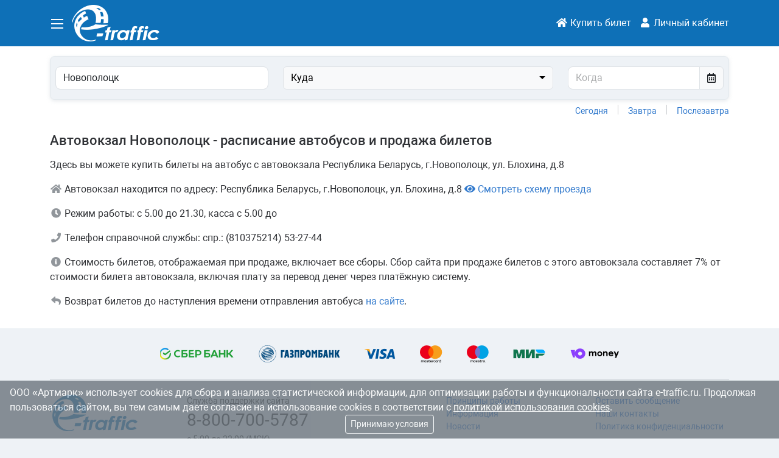

--- FILE ---
content_type: text/html; charset=utf-8
request_url: https://e-traffic.ru/depot/novopolotsk-sksavto
body_size: 6365
content:
<!DOCTYPE html>
<html lang="ru">
	<head>
		<meta charset="utf-8">
<meta name="viewport" content="width=device-width, initial-scale=1.0">
<meta name="yandex-verification" content="59da157301cb2a31"/>
<meta name="mailru-verification" content="f7e359e7c24e91ec"/>
<base href="https://e-traffic.ru/"/>
<link rel="shortcut icon" href="favicon.ico" type="image/x-icon">
<link rel="icon" href="favicon.svg" type="image/svg">
<link rel="stylesheet" href="assets/font-awesome/5.12.0/css/all.min.css">
<link rel="stylesheet" href="assets/bootstrap/5.3.2/css/bootstrap.min.css">
<link rel="stylesheet" href="assets/bootstrap-datetimepicker/4.17.47-custom/css/bootstrap-datetimepicker.min.css">
<link rel="stylesheet" href="assets/bootstrap-select/1.14-extended/css/bootstrap-select.min.css?240130">
<link rel="stylesheet" href="style/app.css?0115-2">
		<!-- Yandex.Metrika counter -->
	<script type="text/javascript">
		(function(m,e,t,r,i,k,a){m[i]=m[i]||function(){(m[i].a=m[i].a||[]).push(arguments)};
			m[i].l=1*new Date();k=e.createElement(t),a=e.getElementsByTagName(t)[0],k.async=1,k.src=r,a.parentNode.insertBefore(k,a)})
		(window, document, "script", "https://mc.yandex.ru/metrika/tag.js", "ym");

		ym(15725488, "init", {
			clickmap:true,
			trackLinks:true,
			accurateTrackBounce:true,
			ecommerce:"dataLayer"
		});
		window.dataLayer = window.dataLayer || [];
	</script>
	<noscript><div><img src="https://mc.yandex.ru/watch/15725488" style="position:absolute; left:-9999px;" alt="" /></div></noscript>
	<!-- /Yandex.Metrika counter -->
<script src="assets/jquery-3.7.0.min.js"></script>
<script src="assets/jquery-validation.js?231109"></script>
<script src="assets/app.js?0115-2"></script>
<script>
    function open_menu(event) {
        $("#sidebar-menu").show();
        event = event.target || window.event;
        event.stopImmediatePropagation();
    }

    function close_menu() {
        $("#sidebar-menu").hide();
    }

    function check_cookes_warning() {
        let value = getCookie('hide_policy');
        if (value === undefined) {
            $("#cookies-warning").show();
        }
    }

    function hide_cookes_warning() {
        setCookie('hide_policy', 1, {'max-age': 365 * 24 * 3600});
        $("#cookies-warning").hide();
    }

    function init_popover() {
        const popoverTriggerList = [].slice.call(document.querySelectorAll('[data-bs-toggle="popover"]'))
        popoverTriggerList.map(function (popoverTriggerEl) {
            return new bootstrap.Popover(popoverTriggerEl)
        })
    }

    $(function () {

		        check_cookes_warning();

		        $("body").click(function (e) {
            if (!hasParent(e.target, "sidebar-menu")) {
                close_menu();
            }
        });

        $.ajaxSetup({
            headers: {
                'X-Csrf-Token': '5fcc0b8171720fa687c48682515c6e9dee67e975'
            }
        });

		
		        $('.datepicker').datetimepicker({
            locale: "ru",
            format: "DD.MM.YYYY"
        });

        $('.datetimepicker').datetimepicker({
            locale: "ru"
        });

		        $('a[data-confirm]').click(function () {
            const dialog = $('#modalDialog');
            const href = $(this).attr('href');
            dialog.find('.modal-body').text($(this).attr('data-confirm'));
            dialog.find('.btn-ok').click(function () {
                document.location = href;
            });
            if ($(this).attr('data-button')) {
                dialog.find('.btn-ok').text($(this).attr('data-button'));
            }
            dialog.modal('show');
            return false;
        });

		        init_popover();
    });
</script>
					<title>Автовокзал Новополоцк - расписание автобусов и продажа билетов</title>
		<meta name="description" content="Точное расписание автобусов от автовокзал Новополоцк онлайн.
			Цены на билеты и описания маршрутов. Купить билеты по всем направлениям.">
		<meta name="keywords" content="автовокзал Новополоцк,автовокзал Новополоцк расписание, расписание Новополоцк,расписание автобусов Новополоцк,билеты на автобус Новополоцк,купить билет Новополоцк,продажа билетов Новополоцк">
			<script src="//api-maps.yandex.ru/2.1/?lang=ru_RU"></script>		<script>
		const today = new Date();
		const tomorrow = addDays(new Date(), 1);
		const after_tomorrow = addDays(new Date(), 2);
		const max_date = addDays(new Date(), 90);

				function load_races() {
			let arrival_point_val = $("#arrival_point").val();
			let date_val = $("#dispatch_date").val();
			if (arrival_point_val && date_val && date_val !== 'Когда') {
				let loc;
				if (is_current_date(date_val)) {
					loc = "https://e-traffic.ru/depot/novopolotsk-sksavto/" + arrival_point_val;
				} else {
					loc = "https://e-traffic.ru/depot/novopolotsk-sksavto/" + arrival_point_val + "/" + date_val;
				}
				console.log('Redirect to ' + loc);
				document.location = loc;
			}
		}

		function is_current_date(date) {
			return date === formatDate(today);
		}

		        function show_datetimepicker() {
            $('#dispatch_date').data('DateTimePicker').show();
        }

				function set_date(date) {
			$("#dispatch_date").val(formatDate(date));
			load_races();
		}

		$(function () {
			$('#dispatch_date').datetimepicker({
				locale: "ru",
				format: "DD.MM.YYYY",
				ignoreReadonly: true,
				showTodayButton: false,
				minDate: formatDate(today, 'en'),
				maxDate: formatDate(max_date, 'en')
			}).on('dp.hide', function (e) {
				if (e.date != null) {
					load_races(true);
				}
			});

			$("#schedule_link").click(function(e){
				let $anchor = $(this);
				$('html, body').stop().animate({
					scrollTop: $($anchor.attr('href')).offset().top
				}, 700);
				e.preventDefault();
			});
		});
	</script>
	</head>
	<body>
		



		<!-- NAVIGATION -->
		<header class="section-navigation">
	<div class="container">
		<div class="row">

			<div class="col-3 col-md-2 col-lg-3 col-xxl-2 ps-2 gx-0 site-logo">
				<button id="menu-toggler" class="menu-toggler" onclick="open_menu(this)">
					<svg width="20" height="20" viewBox="0 0 20 20" fill="none" xmlns="http://www.w3.org/2000/svg">
						<path d="M20 2H0V4H20V2Z" fill="white"/>
						<path d="M20 8.99902H0V10.999H20V8.99902Z" fill="white"/>
						<path d="M20 16H0V18H20V16Z" fill="white"/>
					</svg>
				</button>
				<a href="/" title=""></a>
			</div>

						<div class="col-9 col-md-10 col-lg-9 col-xxl-10 ps-0">
				<nav class="site-navigation">
					<ul class="d-flex align-items-center justify-content-end text-center">
																												<li class="d-sm-none"><a href="/"><i class="fas fa-fw fa-home"></i> Купить</a></li>
														<li class="d-sm-none"><a href="auth/login"><i class="fas fa-fw fa-user"></i> Кабинет</a></li>
															<li class="d-none d-sm-inline"><a href="/"><i class="fas fa-fw fa-home"></i><span class="d-none d-sm-inline"> Купить билет</span></a></li>
														<li class="d-none d-sm-inline"><a href="auth/login"><i class="fas fa-fw fa-user"></i> Личный кабинет</a></li>

																		</ul>
				</nav>
			</div>
		</div>

					</div>

		<nav id="sidebar-menu" class="sidebar-menu" style="display: none">

		<div class="header">
			<button class="btn-close close" onclick="close_menu()"></button>
		</div>

		
				<ul>
			<li><i class="fa fa-fw fa-bus"></i> <a href="depots">Список автовокзалов</a></li>
			<li><i class="fas fa-fw fa-hand-receiving"></i> <a href="about">Принципы работы</a></li>
			<li><i class="fas fa-fw fa-info-circle"></i> <a href="info">Информация</a></li>
			<li><i class="fas fa-fw fa-newspaper"></i> <a href="news">Новости</a></li>
			<li><i class="fas fa-fw fa-question-circle"></i> <a href="message">Задать вопрос</a></li>
		</ul>

		<div class="footer">
			<div class="support">Служба поддержки</div>
			<div class="phone">8-800-700-5787</div>
			<div class="worktime">c 5:00 до 22:00 (МСК)</div>
		</div>
	</nav>
</header>

		<!-- PAGE CONTENT -->
		<main class="section-content">
				<div class="page-depot container">
					<div class="section-search">
				<!-- SEARCH FORM -->
				<form id="search-form" class="search-form">
					<div class="controls">
						<div class="row">
							<div class="form-group col-12 col-md-4" id="dispatch_point_container">
								<input id="dispatch_point" name="dispatch_point" type="text" class="form-control" value="Новополоцк" readonly>
							</div>
							<div class="form-group col-12 col-md-5" id="arrival_point_container">
								<select id="arrival_point" name="arrival_point"
										class="arrival-point form-control selectpicker show-tick disabled"
										title="Куда"
										data-live-search="true" data-live-search-style="word" data-header="Выберите пункт прибытия"
										onchange="load_races()">
																			<!-- <option value="">Куда</option> -->
																					<option value="101495" data-subtext="Псковская обл, Себежский р-н">Долосцы</option>
																					<option value="74501" data-subtext="Ленинградская обл, Лужский р-н">Луга</option>
																					<option value="15556645" data-subtext="Витебская обл">Новополоцк</option>
																					<option value="88651" data-subtext="Псковская обл, Опочецкий р-н">Опочка</option>
																					<option value="61132" data-subtext="Псковская обл, Островский р-н">Остров</option>
																					<option value="1743305" data-subtext="Витебская обл">Полоцк</option>
																					<option value="73707" data-subtext="Псковская обл">Псков</option>
																					<option value="15556555" data-subtext="Витебская обл">Россоны</option>
																					<option value="128713" data-subtext="Санкт-Петербург г">Санкт-Петербург</option>
																					<option value="86870" data-subtext="Псковская обл, Себежский р-н">Себеж</option>
																					<option value="15556484" data-subtext="Витебская обл">Юховичи</option>
																											</select>
							</div>
							<div class="form-group col-12 col-md-3">
								<div class='input-group'>
									<input id="dispatch_date" name="dispatch_date"
										   class="form-control date disabled"
										   value=""
										   placeholder="Когда"
										   readonly>
									<span class="input-group-text" onclick="show_datetimepicker()"><span class="far fa-calendar-alt"></span></span>
								</div>
							</div>
						</div>
					</div>
					<div class="assets">
						<div class="row">
							<div class="col-sm-12 col-md-6">
								<div id="search-status" class="status"></div>
							</div>
							<div class="col-sm-12 col-md-6">
								<div class="dates">
									<a href="javascript:set_date(today)">Сегодня</a>
									<div class="separator">&nbsp;</div>
									<a href="javascript:set_date(tomorrow)">Завтра</a>
									<div class="separator">&nbsp;</div>
									<a href="javascript:set_date(after_tomorrow)">Послезавтра</a>
								</div>
							</div>
						</div>
					</div>
				</form>
			</div>
		
												<h1>Автовокзал Новополоцк - расписание автобусов и продажа билетов</h1>
			
			<p>
				Здесь вы можете купить билеты на автобус с автовокзала Республика Беларусь, г.Новополоцк, ул. Блохина, д.8
							</p>

							<p>
					<i class="fa fa-home fa-fw fa-muted"></i> Автовокзал находится по адресу: Республика Беларусь, г.Новополоцк, ул. Блохина, д.8
											<a id="drop-down" href="javascript:void(0)" class="link"><i class="fas fa-eye"></i> Смотреть схему проезда</a>
									</p>
			
							<p id="yandex-map" class="yandex-map" style="display: none"></p>
				<script>
					let need_draw = true;

					
		   function drawMap(){
                myMap = new ymaps.Map('yandex-map', {
                    center: [ 55.531226,28.639962],
                    zoom: 16,
                    behaviours: ['default','scrollZoom']
                });
                var minx= 55.531226,miny=28.639962,maxx= 55.531226,maxy=28.639962;
                $('.y-point','#content').each(function(){
                    var $this = $(this);
//                    var descr = $this.html();
                    var name = $this.data('name');
                    var coords = $this.data('pos').split(',');
                    var x=coords[0],y=coords[1];
                    minx = Math.min(minx,x);
                    miny = Math.min(miny,y);
                    maxx = Math.max(maxx,x);
                    maxy = Math.max(maxy,y);
                    myMap.geoObjects.add(new ymaps.GeoObject({
                        geometry: {
                            type: 'Point',
                            coordinates: [x,y]
                        },
                        properties: {
                            iconContent: name
//                            hintContent: descr
                        }
                    }, {
                        preset: 'islands#redStretchyIcon',
                        draggable: false
                    }));

                    $this.hover(function(){
                        var $this=$(this);
                        var coords = $this.data('pos').split(',');
                        myMap.setCenter(coords);
                        myMap.setZoom(16);
                    })
                });
                var dx = (maxx-minx)*0.15;
                var dy = (maxy-miny)*0.15;
                if(dx>0 && dy>0){
                    minx -= dx; maxx += dx; miny -= dy; maxy += dy;
                    myMap.setBounds([[minx,miny],[maxx,maxy]]);
                }
                else {
                    myMap.geoObjects.add(new ymaps.GeoObject({
                        geometry: {
                            type: 'Point',
                            coordinates: [ 55.531226,28.639962]
                        },
                        properties: {
                            iconContent: 'Новополоцк'
//                            hintContent: descr
                        }
                    }, {
                        preset: 'islands#redStretchyIcon',
                        draggable: false
                    }));
                }
            }
            

					let $ymap_button = $('#drop-down');
					let $ymap_container = $("#yandex-map");

					$ymap_button.click(function(){
						if ($ymap_container.is(':visible')) {
							$ymap_container.slideUp();
							$ymap_button.html('<i class="fas fa-eye"></i> Смотреть схему проезда');
						}
						else {
							$ymap_button.html('<i class="fas fa-eye-slash"></i> Скрыть схему проезда');
							$ymap_container.slideDown(function () {
								if (need_draw) {
									drawMap();
									need_draw = false;
								}
							});
						}
					});
				</script>
			
							<p><i class="fa fa-clock fa-fw fa-muted"></i> Режим работы: с 5.00 до 21.30, касса с 5.00 до</p>
			
							<p><i class="fa fa-phone fa-fw fa-muted"></i> Телефон справочной службы: спр.: (810375214) 53-27-44</p>
			
			
							<p><i class="fa fa-info-circle fa-fw fa-muted"></i> Стоимость билетов, отображаемая при продаже, включает все сборы. Сбор сайта при продаже билетов с этого автовокзала составляет 7% от стоимости билета автовокзала, включая плату за перевод денег через платёжную систему.</p>
			
			
							<p><i class="fa fa-reply fa-fw fa-muted"></i> Возврат билетов до наступления времени отправления автобуса <a href="/rules/article/3654829">на сайте</a>.</p>
			
													</div>
		</main>

		<!-- FOOTER -->
		<footer class="section-footer">
	<div class="container">

		<div class="payment-methods d-flex justify-content-center">
			<img src="style/images/payment-methods-new.png" class="img-fluid" alt="Варианты оплаты">
		</div>

		<div class="container">
			<div class="row">
				<div class="support col-12 col-md-8 col-lg-7 col">
					<div class="row">
						<div class="col-5 col-md-4">
							<img src="style/images/logo-bottom.png" class="img-fluid" alt="E-traffic">
						</div>
						<div class="col-7 col-md-8">
							<div>Служба поддержки сайта</div>
							<div class="phone">8-800-700-5787</div>
							<div>с 5:00 до 22:00 (МСК)</div>
						</div>
					</div>
				</div>
				<div class="links col-12 col-md-4 col-lg-5">
					<div class="row">
						<div class="col">
							<div><a href="about">Принципы работы</a></div>
							<div><a href="info">Информация</a></div>
							<div><a href="news">Новости</a></div>
						</div>
						<div class="col">
							<div><a href="message">Оставить сообщение</a></div>
							<div><a href="contacts">Наши контакты</a></div>
							<div><a href="info/article/3655667" rel="nofollow">Политика конфиденциальности</a></div>
						</div>
					</div>
				</div>
			</div>
		</div>

		<div class="copyright">Copyright &copy; 2010-2026, ООО Артмарк</div>
	</div>
</footer>

<noindex>
	<div id="cookies-warning" class="cookies-warning" style="display: none;">
		<div>
			ООО «Артмарк» использует cookies для сбора и анализа статистической информации, для оптимизации работы
			и функциональности сайта e-traffic.ru. Продолжая пользоваться сайтом, вы тем самым даете согласие
			на использование cookies в соответствии с <a href="info/article/3655715" target="_blank">политикой использования cookies</a>.
		</div>
		<div class="text-center">
			<button class="btn btn-sm btn-outline-light" onclick="hide_cookes_warning()">Принимаю условия</button>
		</div>
	</div>

	<!-- Screen Locker -->
	<div id="screenlocker" class="screenlocker">
		<i class="fa fa-spinner fa-pulse fa-4x"></i>
	</div>

	<!-- Modal Dialog -->
	<div id="modalDialog" class="modal" tabindex="-1">
		<div class="modal-dialog modal-dialog-centered">
			<div class="modal-content">
				<div class="modal-header">
					<h5 id="exampleModalLongTitle" class="modal-title">Запрос на подтверждение операции</h5>
					<button type="button" class="btn-close" data-bs-dismiss="modal" aria-label="Close"></button>
				</div>
				<div class="modal-body">
					Удалить запись?
				</div>
				<div class="modal-footer">
					<button type="button" class="btn btn-secondary" data-bs-dismiss="modal">Отмена</button>
					<button type="button" class="btn btn-primary btn-ok">Хорошо</button>
				</div>
			</div>
		</div>
	</div>
</noindex>

<script src="assets/bootstrap/5.3.2/js/bootstrap.bundle.js"></script>
<script src="assets/bootstrap-datetimepicker/4.17.47-custom/js/bootstrap-datetimepicker-with-en-ru-moment.min.js?1211"></script>
<script src="assets/bootstrap-select/1.14-extended/js/bootstrap-select.min.js?0130"></script>
<script src="assets/bootstrap-select/1.14-extended/js/defaults-ru_RU.min.js"></script>
	</body>
</html>


--- FILE ---
content_type: text/css
request_url: https://e-traffic.ru/style/app.css?0115-2
body_size: 9056
content:
@import url(../fonts/roboto.css);
.alert, .form-errors, .page-book .ticket .ticket-type-info .content {
  --bs-alert-bg: transparent;
  --bs-alert-padding-x: 1rem;
  --bs-alert-padding-y: 1rem;
  --bs-alert-margin-bottom: 1rem;
  --bs-alert-color: inherit;
  --bs-alert-border-color: transparent;
  --bs-alert-border: var(--bs-border-width) solid var(--bs-alert-border-color);
  --bs-alert-border-radius: var(--bs-border-radius);
  --bs-alert-link-color: inherit;
  position: relative;
  padding: var(--bs-alert-padding-y) var(--bs-alert-padding-x);
  margin-bottom: var(--bs-alert-margin-bottom);
  color: var(--bs-alert-color);
  background-color: var(--bs-alert-bg);
  border: var(--bs-alert-border);
  border-radius: var(--bs-alert-border-radius); }

.alert-heading {
  color: inherit; }

.alert-link {
  font-weight: 700;
  color: var(--bs-alert-link-color); }

.alert-dismissible {
  padding-right: 3rem; }
  .alert-dismissible .btn-close {
    position: absolute;
    top: 0;
    right: 0;
    z-index: 2;
    padding: 1.25rem 1rem; }

.alert-primary {
  --bs-alert-color: var(--bs-primary-text-emphasis);
  --bs-alert-bg: var(--bs-primary-bg-subtle);
  --bs-alert-border-color: var(--bs-primary-border-subtle);
  --bs-alert-link-color: var(--bs-primary-text-emphasis); }

.alert-secondary {
  --bs-alert-color: var(--bs-secondary-text-emphasis);
  --bs-alert-bg: var(--bs-secondary-bg-subtle);
  --bs-alert-border-color: var(--bs-secondary-border-subtle);
  --bs-alert-link-color: var(--bs-secondary-text-emphasis); }

.alert-success {
  --bs-alert-color: var(--bs-success-text-emphasis);
  --bs-alert-bg: var(--bs-success-bg-subtle);
  --bs-alert-border-color: var(--bs-success-border-subtle);
  --bs-alert-link-color: var(--bs-success-text-emphasis); }

.alert-info {
  --bs-alert-color: var(--bs-info-text-emphasis);
  --bs-alert-bg: var(--bs-info-bg-subtle);
  --bs-alert-border-color: var(--bs-info-border-subtle);
  --bs-alert-link-color: var(--bs-info-text-emphasis); }

.alert-warning, .page-book .ticket .ticket-type-info .content {
  --bs-alert-color: var(--bs-warning-text-emphasis);
  --bs-alert-bg: var(--bs-warning-bg-subtle);
  --bs-alert-border-color: var(--bs-warning-border-subtle);
  --bs-alert-link-color: var(--bs-warning-text-emphasis); }

.alert-danger, .form-errors {
  --bs-alert-color: var(--bs-danger-text-emphasis);
  --bs-alert-bg: var(--bs-danger-bg-subtle);
  --bs-alert-border-color: var(--bs-danger-border-subtle);
  --bs-alert-link-color: var(--bs-danger-text-emphasis); }

.alert-light {
  --bs-alert-color: var(--bs-light-text-emphasis);
  --bs-alert-bg: var(--bs-light-bg-subtle);
  --bs-alert-border-color: var(--bs-light-border-subtle);
  --bs-alert-link-color: var(--bs-light-text-emphasis); }

.alert-dark {
  --bs-alert-color: var(--bs-dark-text-emphasis);
  --bs-alert-bg: var(--bs-dark-bg-subtle);
  --bs-alert-border-color: var(--bs-dark-border-subtle);
  --bs-alert-link-color: var(--bs-dark-text-emphasis); }

/*** CSS RESET ***/
html {
  min-height: 100%; }

body {
  font-family: Roboto, sans-serif;
  color: #303236;
  background-color: #EEF2F6; }

h1 {
  font-size: 1.4rem;
  margin-bottom: 1rem; }

h2 {
  font-size: 1.3rem;
  font-weight: normal;
  margin-bottom: 1rem; }

h3 {
  font-size: 1.125rem;
  margin-bottom: 1rem; }

em {
  color: #C4151C;
  font-weight: bold;
  font-style: normal; }

sup {
  font-weight: bold;
  color: #F90; }

a, a:visited:not(.dropdown-item) {
  color: #327ACD;
  text-decoration: none;
  outline: none; }

fieldset {
  margin: 0 0 .5rem; }

legend {
  font-size: 1.125rem;
  font-weight: 500;
  margin: 0 0 1rem; }

/*** GENERAL STYLES ***/
.font-weight-bold {
  font-weight: bold; }

.debug-info {
  color: #F90;
  font-weight: bold;
  position: fixed;
  top: 1px;
  left: 1px; }

.site-warning {
  font-size: 0.9375rem;
  font-weight: normal;
  color: #303236;
  background-color: #FFD296;
  text-align: center;
  padding: 4px 0; }
  .site-warning a, .site-warning a:visited {
    display: inline-block;
    color: white;
    border-radius: 0.25rem;
    background-color: #F90;
    text-decoration: none;
    padding: 0.3rem 0.75rem; }

.site-danger {
  font-size: 0.9375rem;
  font-weight: normal;
  color: white;
  background-color: #CC2C31;
  text-align: center;
  padding: 4px 0; }
  .site-danger a, .site-danger a:visited {
    display: inline-block;
    color: white;
    border-radius: 0.25rem;
    background-color: #ef4858;
    text-decoration: none;
    padding: 0.3rem 0.75rem; }

.cookies-warning {
  position: fixed;
  left: 0;
  right: 0;
  bottom: 0;
  color: white;
  background-color: #6C757D;
  opacity: 80%;
  border-top: 1px solid #E3E9ED;
  padding: .5rem 1rem; }
  @media (max-width: 767.98px) {
    .cookies-warning {
      font-size: .9rem; } }
  .cookies-warning a {
    color: white;
    text-decoration: underline; }

.screenlocker {
  display: none;
  position: fixed;
  top: 0;
  left: 0;
  width: 100%;
  height: 100%;
  z-index: 999;
  background-color: #fff;
  text-align: center;
  padding-top: 20%;
  filter: alpha(opacity=75);
  opacity: 0.75; }

.spinner {
  display: none;
  text-align: center; }

.no-data {
  font-size: 1.2em;
  font-weight: normal;
  text-align: center;
  padding: 1em 0; }

.vlist {
  list-style: none outside;
  padding-left: 0; }
  .vlist li {
    margin-bottom: 0.6em; }

.fa-exclamation-circle {
  color: #CC2C31; }

.fa-muted {
  color: #91969B; }

.status-good {
  display: inline-block;
  padding: 0.3125rem 0.5rem;
  font-size: 0.875em;
  color: white;
  background-color: #2BC45F;
  border-radius: 1rem; }

.status-bad {
  display: inline-block;
  padding: 0.3125rem 0.5rem;
  font-size: 0.875em;
  color: white;
  background-color: #C4151C;
  border-radius: 1rem; }

.level-urgent {
  color: #F90; }

.level-normal {
  color: #2BC45F; }

.level-error {
  color: #C4151C; }

.fa-stack-custom {
  height: auto;
  line-height: normal;
  width: auto; }
  .fa-stack-custom .fa-slash, .fa-stack-custom .fa-ban {
    color: #C4151C; }

.deleted {
  text-decoration: line-through; }

aside .info {
  border-radius: 0.5rem;
  border: 1px solid #E3E9ED;
  background-color: #EEF2F6;
  box-shadow: 0 2px 6px 0 rgba(225, 229, 233, 0.8);
  margin-bottom: 1.5rem; }
  aside .info .inner {
    padding: 1.75rem; }
    @media (max-width: 1199.98px) {
      aside .info .inner {
        padding: 1rem; } }
    @media (max-width: 991.98px) {
      aside .info .inner {
        padding: .75rem; } }
    aside .info .inner p:last-child {
      margin-bottom: 0; }

.support-info .fa-exclamation-circle {
  color: #327ACD !important; }
.support-info .phone {
  font-size: 1.75rem; }
.support-info .worktime {
  font-size: 0.875rem; }

.accordion-button {
  background-color: #EEF2F6; }

.accordion-button:not(.collapsed) {
  background-color: #E0F0FB; }

.accordion-button:focus {
  box-shadow: none; }

/*** *************************** TABLES *************************** ***/
.table tr.muted td {
  color: #91969B;
  background: #fefefe; }
  .table tr.muted td a, .table tr.muted td a:visited, .table tr.muted td a:active {
    color: #91969B; }
.table .action {
  text-align: center;
  padding-bottom: 1rem; }
  .table .action:last-child {
    padding-bottom: 0; }
.table .min {
  width: 1px;
  white-space: nowrap;
  text-align: center; }

.pagination {
  justify-content: center; }
  .pagination .page-link.disabled {
    padding-left: .5rem;
    padding-right: .5rem; }

.grid {
  font-size: 1rem;
  margin-right: calc(.5 * var(--bs-gutter-x));
  margin-left: calc(.5 * var(--bs-gutter-x)); }
  @media (max-width: 991.98px) {
    .grid {
      font-size: 0.9375rem; } }
  .grid .grid-titles {
    text-align: left;
    padding-bottom: .5rem; }
    .grid .grid-titles .title {
      font-weight: bold; }
    .grid .grid-titles .subtitle {
      font-size: 0.9375rem;
      color: #91969B; }
      @media (max-width: 991.98px) {
        .grid .grid-titles .subtitle {
          font-size: 0.8rem; } }
  .grid .grid-row {
    border: 1px solid #E3E9ED;
    border-radius: 0.5rem;
    box-shadow: 0 2px 6px 0 rgba(225, 229, 233, 0.8);
    padding: .5rem 0;
    margin-bottom: .75rem; }
  .grid .featured {
    background-color: #EEF2F6; }
  .grid .actions {
    text-align: center; }
    .grid .actions .action {
      margin-bottom: .8rem; }
      .grid .actions .action:last-child {
        margin-bottom: 0; }

/*** *************************** FORMS *************************** ***/
input::placeholder, textarea::placeholder {
  opacity: 0.5 !important; }

input:focus::placeholder, textarea:focus::placeholder {
  opacity: 0 !important; }

.is-invalid .invalid-tooltip {
  display: block; }

.invalid-tooltip {
  font-size: 0.75rem;
  text-align: left;
  color: #C4151C;
  background-color: transparent;
  position: relative;
  top: 0;
  padding: 0;
  z-index: 5; }

.form-check-input:checked {
  background-color: #327ACD;
  border-color: #327ACD; }

.form-group.is-invalid .form-control {
  border: 1px solid #CC2C31;
  background-image: url(images/error-small.svg);
  background-repeat: no-repeat;
  background-position: right calc(.375em + .1875rem) center;
  background-size: calc(.75em + .375rem) calc(.75em + .375rem); }
.form-group.is-invalid .form-check-label {
  color: #C4151C; }

.form {
  border: 1px solid #E3E9ED;
  border-radius: 0.5rem;
  box-shadow: 0 2px 6px 0 rgba(225, 229, 233, 0.8);
  padding: 1rem 1rem 0;
  margin-bottom: 1.5rem; }
  @media (max-width: 767.98px) {
    .form {
      padding: .5rem .5rem 0; } }
  .form .form-buttons {
    margin-bottom: 1rem; }

.form-bordered {
  border: 1px solid #E3E9ED;
  border-radius: 0.5rem;
  box-shadow: 0 2px 6px 0 rgba(225, 229, 233, 0.8); }

.form-group {
  margin-bottom: 1rem; }
  @media (max-width: 767.98px) {
    .form-group {
      margin-bottom: .5rem; } }

.form-errors ul {
  list-style: none outside;
  padding-left: 0;
  margin-bottom: 0; }

.form-control {
  border-radius: 0.5rem;
  background-color: white; }
  .form-control.required {
    background: transparent url(images/asterisk.png) no-repeat right top; }
  .form-control:focus {
    box-shadow: none; }

.form-check-input {
  border-color: #91969B; }

.form-buttons {
  text-align: center; }
  .form-buttons .indicator {
    margin-bottom: 0.6rem; }

.form-footer {
  border-radius: 0.5rem;
  background-color: #E0F0FB;
  margin-bottom: 1rem; }
  .form-footer .inner {
    padding: 1rem 1rem 0;
    justify-content: space-between;
    align-items: center; }

.btn-primary {
  color: white !important;
  background-color: #327ACD;
  border-color: #327ACD;
  border-radius: 0.5rem; }
  .btn-primary:hover {
    background-color: #5893D7;
    border-color: #5893D7; }
  .btn-primary:active, .btn-primary:focus {
    background-color: #2863A7;
    border-color: #2863A7; }
  .btn-primary.disabled, .btn-primary:disabled {
    opacity: 0.3;
    background-color: #327ACD;
    border-color: #327ACD; }

.btn-outline-primary, .btn-outline-primary:visited {
  color: #327ACD;
  border-color: #327ACD; }
  .btn-outline-primary:hover, .btn-outline-primary:visited:hover {
    color: white;
    background-color: #327ACD; }
  .btn-outline-primary:active, .btn-outline-primary:focus, .btn-outline-primary:visited:active, .btn-outline-primary:visited:focus {
    color: white;
    background-color: #2863A7 !important;
    border-color: #2863A7 !important; }

.btn-secondary {
  color: white !important;
  background-color: #6C757D;
  border-color: #6C757D;
  border-radius: 0.5rem; }
  .btn-secondary:hover {
    background-color: #818A93;
    border-color: #818A93; }
  .btn-secondary:active, .btn-secondary:focus {
    background-color: #626C74;
    border-color: #626C74; }
  .btn-secondary.disabled, .btn-secondary:disabled {
    opacity: 0.3;
    background-color: #6C757D;
    border-color: #6C757D; }

.btn-danger {
  color: white !important; }

.comment {
  min-height: 7rem !important; }

.nav-tabs, .nav-pills {
  margin-bottom: 1rem; }

.nav-pills .nav-link.active {
  background-color: #327ACD; }

/*** *************************** YANDEX MAP *************************** ***/
.yandex-map {
  width: 100%;
  height: 400px; }

/*** *************************** JQUERY UI *************************** ***/
.ui-menu .ui-menu-item:hover {
  background-color: #f8f9fa; }

.ui-autocomplete {
  max-height: 18em;
  overflow-x: hidden;
  overflow-y: scroll; }
  .ui-autocomplete .ui-menu-item:hover {
    background-color: #f8f9fa; }
  @media (max-width: 767.98px) {
    .ui-autocomplete {
      max-height: 12rem; } }

/*** *************************** BS DATETIME PICKER *************************** ***/
.bootstrap-datetimepicker-widget table td {
  padding: .35rem 0; }

/*** *************************** BS SELECT *************************** ***/
.bootstrap-select .dropdown-menu li small {
  display: block;
  padding-left: 0; }
.bootstrap-select .popover-header {
  font-size: .9rem;
  color: #91969B; }

@media screen and (max-width: 575px) {
  .bootstrap-select div.dropdown-menu {
    position: fixed !important;
    transform: none !important;
    left: 10px !important;
    top: 10px !important;
    width: calc(100% - 20px) !important;
    min-width: calc(100% - 20px) !important;
    max-width: calc(100% - 20px) !important;
    height: calc(100% - 20px) !important;
    min-height: calc(100% - 20px) !important;
    max-height: calc(100% - 20px) !important; } }
/*** PAGE LAYOUT ***/
.section-navigation {
  color: white;
  background-color: #0E70B7; }
  .section-navigation a, .section-navigation a:visited {
    display: inline-block;
    color: white; }
  .section-navigation .row:first-child {
    align-items: center;
    justify-content: space-between;
    padding: .5rem 0; }
  .section-navigation .site-logo {
    display: flex;
    align-items: center;
    justify-content: start; }
    .section-navigation .site-logo .menu-toggler {
      display: inline-block;
      background-color: transparent;
      border: none;
      margin-right: .5rem; }
    .section-navigation .site-logo a {
      display: inline-block;
      width: 144px;
      height: 60px;
      background: transparent url(images/logo.png) top left no-repeat;
      background-size: cover; }
      @media (max-width: 991.98px) {
        .section-navigation .site-logo a {
          width: 44px;
          height: 44px;
          background: transparent url(images/logo-mobile.png) top left no-repeat; } }
  .section-navigation .site-navigation ul {
    list-style: none outside;
    margin: 0;
    padding: 0; }
  .section-navigation .site-navigation li {
    display: inline-block;
    padding-right: .8rem; }
    .section-navigation .site-navigation li:last-child {
      padding-right: 0; }
  .section-navigation .site-navigation .sign-out {
    padding-right: 0; }
  .section-navigation .site-navigation .username {
    overflow: hidden;
    vertical-align: middle;
    text-overflow: ellipsis; }
    @media (max-width: 991.98px) {
      .section-navigation .site-navigation .username {
        max-width: 12rem; } }
  .section-navigation .site-navigation-mobile {
    padding: .5rem 0;
    border-top: 1px solid rgba(255, 255, 255, 0.15); }
    .section-navigation .site-navigation-mobile ul {
      list-style: none outside;
      margin: 0;
      padding: 0;
      text-align: center; }
    .section-navigation .site-navigation-mobile li {
      display: inline-block;
      padding-right: 1rem; }
    .section-navigation .site-navigation-mobile li:last-child {
      padding-right: 0; }
    .section-navigation .site-navigation-mobile .admin-menu {
      margin: .3rem 0 -.7rem 2rem; }
      .section-navigation .site-navigation-mobile .admin-menu a {
        margin-right: 1.2rem;
        margin-bottom: .3rem; }
      .section-navigation .site-navigation-mobile .admin-menu a:last-child {
        margin-right: 0; }
    .section-navigation .site-navigation-mobile .account {
      font-weight: bold;
      color: #ffdc5f; }
      .section-navigation .site-navigation-mobile .account a, .section-navigation .site-navigation-mobile .account a:visited, .section-navigation .site-navigation-mobile .account a:active {
        color: #ffdc5f;
        text-decoration: underline; }
  .section-navigation .badge {
    font-size: 0.6rem;
    color: white;
    background-color: #F90; }

.sidebar-menu {
  position: absolute;
  left: 0;
  top: 0;
  bottom: 0;
  z-index: 2;
  padding: .5rem 2.5rem;
  color: #303236;
  background: #EEF2F6;
  box-shadow: 8px 0 10px 0 rgba(0, 0, 0, 0.15); }
  .sidebar-menu .header {
    text-align: right;
    height: 3rem; }
    .sidebar-menu .header button {
      margin-right: -1rem; }
  .sidebar-menu .account {
    margin-bottom: 1.5rem; }
  .sidebar-menu a, .sidebar-menu a:visited {
    color: #327ACD; }
  .sidebar-menu ul {
    list-style: none outside;
    padding-left: 0;
    margin: 0; }
  .sidebar-menu li {
    margin-bottom: 2.5rem; }
  .sidebar-menu .support, .sidebar-menu .worktime {
    font-size: 0.875rem; }
  .sidebar-menu .phone {
    font-size: 1.75rem; }

.section-content {
  color: #303236;
  background-color: white;
  padding: 1rem 0; }

.section-footer {
  font-size: .875rem;
  color: #303236;
  background-color: #EEF2F6;
  padding-top: 1.5rem; }
  .section-footer .payment-methods {
    padding-bottom: 1.5rem;
    border-bottom: 0.0625rem solid #CED4DA; }
  .section-footer .support {
    padding: 1.5rem 0; }
    .section-footer .support .phone {
      font-size: 1.75rem; }
    @media (max-width: 767.98px) {
      .section-footer .support {
        font-size: .75rem;
        border-bottom: 0.0625rem solid #CED4DA; }
        .section-footer .support .phone {
          font-size: 1.375rem; } }
  .section-footer .links {
    padding: 1.5rem 0; }
  .section-footer .copyright {
    padding: 1.5rem 0;
    border-top: 0.0625rem solid #CED4DA;
    text-align: center; }

.search-form .assets {
  font-size: 0.875rem; }
.search-form .status {
  float: left;
  padding: 0.5rem; }
.search-form .dates {
  display: flex;
  justify-content: center;
  padding: 0.5rem; }
  @media (min-width: 768px) {
    .search-form .dates {
      float: right; } }
  .search-form .dates .separator {
    opacity: 0.5;
    background-color: #91969B;
    width: 1px;
    height: 1rem;
    display: inline-block; }
  .search-form .dates a {
    margin: 0 1rem; }
    @media (max-width: 767.98px) {
      .search-form .dates a:first-child {
        margin-left: .2rem; }
      .search-form .dates a:last-child {
        margin-right: .2rem; } }

/*** HOME PAGE ***/
.page-home .section-navigation {
  background-color: transparent; }
.page-home .screen-1 {
  background: url("images/bg-winter.jpg") no-repeat center center;
  background-size: cover; }
  .page-home .screen-1 .screen-inner {
    position: relative;
    display: flex;
    flex-flow: column;
    justify-content: space-between;
    min-height: 100vh;
    color: white;
    background: linear-gradient(180deg, #444444 0%, rgba(0, 57, 122, 0) 40%); }
.page-home .screen-2 {
  color: #303236;
  background-color: white;
  position: relative; }
  .page-home .screen-2 a, .page-home .screen-2 a:visited {
    color: #327ACD; }
  .page-home .screen-2 h2 {
    font-size: 1.75rem;
    text-align: center; }
  .page-home .screen-2 h3 {
    font-size: 1rem;
    font-style: normal;
    font-weight: bold; }
@media (max-width: 767.98px) {
  .page-home .section-title {
    padding: 1rem 0; } }
.page-home .section-title h1 {
  font-size: 3.125rem;
  font-weight: 400;
  line-height: normal;
  text-align: center;
  text-transform: uppercase; }
  @media (max-width: 767.98px) {
    .page-home .section-title h1 {
      font-size: 1.375rem;
      margin-bottom: .75rem; } }
.page-home .section-title h2 {
  font-size: 1.5625rem;
  font-weight: 500;
  text-align: center;
  text-transform: uppercase; }
  @media (max-width: 767.98px) {
    .page-home .section-title h2 {
      font-size: 0.625rem; } }
.page-home .search-form .assets {
  margin-bottom: 1.5rem; }
.page-home .search-form .dates {
  color: white;
  background-color: #327ACD;
  border-radius: 1rem; }
  .page-home .search-form .dates .separator {
    background-color: white; }
  .page-home .search-form .dates a, .page-home .search-form .dates a:visited {
    color: white; }
.page-home .section-favorites {
  padding-bottom: 4rem; }
  @media (max-width: 767.98px) {
    .page-home .section-favorites {
      padding-bottom: 1rem; } }
  .page-home .section-favorites h2 {
    font-size: 1.5625rem;
    font-weight: 500;
    text-align: center;
    text-transform: uppercase; }
    @media (max-width: 767.98px) {
      .page-home .section-favorites h2 {
        font-size: 1rem; } }
  .page-home .section-favorites .row {
    justify-content: center; }
  .page-home .section-favorites .item {
    display: flex;
    min-height: 3.6rem;
    margin-bottom: .5rem;
    justify-content: center;
    align-items: center;
    text-align: center;
    padding: .2rem;
    border-radius: 0.5rem;
    border: 1px solid #E3E9ED;
    background-color: white; }
    .page-home .section-favorites .item:last-child {
      margin-right: 0; }
  .page-home .section-favorites a, .page-home .section-favorites a:visited {
    color: #327ACD;
    text-decoration: none; }
.page-home .section-links {
  padding-bottom: 4rem; }
  @media (max-width: 991.98px) {
    .page-home .section-links {
      padding-bottom: 2rem; } }
  @media (max-width: 767.98px) {
    .page-home .section-links {
      padding-bottom: 1rem; } }
  .page-home .section-links .btn {
    display: flex;
    justify-content: center;
    align-items: center;
    padding: 0 2.44rem;
    white-space: nowrap;
    max-width: 14rem;
    min-height: 3.75rem;
    color: white;
    background-color: #327ACD;
    border-radius: 0.5rem; }
    .page-home .section-links .btn img {
      margin-right: .5rem; }
    @media (max-width: 575.98px) {
      .page-home .section-links .btn {
        flex-flow: column;
        padding: .375rem .375rem; }
        .page-home .section-links .btn img {
          margin-right: 0; } }
.page-home .section-promotes {
  padding-bottom: 4rem; }
  .page-home .section-promotes h2 {
    padding: 4rem 0 2rem;
    margin: 0; }
  .page-home .section-promotes .item {
    display: flex;
    height: 3.25rem;
    width: 100%;
    justify-content: center;
    align-items: center;
    text-align: center;
    border-radius: 0.5rem;
    border: 1px solid #E3E9ED;
    padding: 0 .5rem;
    margin: 0 1.5rem 1.5rem 0; }
    .page-home .section-promotes .item:last-child {
      margin-right: 0; }
.page-home .section-news h2 {
  padding: 4rem 0 2rem;
  margin: 0; }
.page-home .section-news .item h3 {
  font-weight: bolder;
  padding: 1.5rem 0;
  margin: 0; }
.page-home .section-news .item time {
  font-size: 0.875rem;
  color: #91969B; }
.page-home .section-news .all-news {
  padding-top: 1rem; }
.page-home .prev-screen, .page-home .next-screen {
  position: absolute;
  display: flex;
  justify-content: center;
  align-items: center;
  right: .5rem;
  bottom: 1rem;
  height: 3rem;
  width: 3rem;
  border-radius: 50%;
  font-size: 1.5rem;
  color: #91969B !important;
  background-color: rgba(255, 255, 255, 0.5);
  box-shadow: 0 4px 10px 0 rgba(0, 0, 0, 0.15); }
  @media (max-width: 767.98px) {
    .page-home .prev-screen, .page-home .next-screen {
      height: 2rem;
      width: 2rem;
      font-size: 1.3rem; } }
.page-home .news-indicator {
  display: none;
  position: absolute;
  right: 0;
  top: -.2rem;
  width: 1rem;
  height: 1rem;
  border-radius: 50%;
  background-color: #F90; }
  @media (max-width: 767.98px) {
    .page-home .news-indicator {
      width: .7rem;
      height: .7rem; } }

.page-error {
  padding: 3em 0; }

.page-login .form-footer {
  background-color: white;
  margin-bottom: 0; }

.page-depots .pattern:focus {
  border: 1px solid #ffca00; }
.page-depots .search-form {
  margin-bottom: 1rem; }
.page-depots fieldset legend {
  display: flex;
  justify-content: center;
  align-items: center;
  font-size: 1.5rem;
  font-weight: bold;
  text-align: center;
  color: white;
  background-color: #327ACD;
  height: 2rem;
  width: 2rem;
  border-radius: 50%;
  margin-bottom: 1rem; }
.page-depots fieldset .depot {
  margin-bottom: 1rem; }
.page-depots fieldset small {
  color: #91969B;
  display: block; }

.page-depot .search-form {
  margin-bottom: 1rem; }
  .page-depot .search-form .controls {
    border: 1px solid #E3E9ED;
    border-radius: 0.5rem;
    box-shadow: 0 2px 6px 0 rgba(225, 229, 233, 0.8);
    padding: .5rem;
    background-color: #EEF2F6; }
    .page-depot .search-form .controls .form-group {
      margin: .5rem 0; }
  .page-depot .search-form .dates {
    padding: .5rem 0; }
    .page-depot .search-form .dates a {
      margin: 0 1rem; }
      .page-depot .search-form .dates a:first-child {
        margin-left: 0; }
      .page-depot .search-form .dates a:last-child {
        margin-right: 0; }

@media (max-width: 767.98px) {
  .grid-races .dispatch {
    padding-left: .5rem;
    padding-right: .25rem; } }
@media (max-width: 767.98px) {
  .grid-races .arrival {
    padding-left: .25rem;
    padding-right: .25rem; } }
@media (max-width: 767.98px) {
  .grid-races .infos {
    margin-top: 1rem;
    padding-top: 1rem;
    border-top: 1px solid #E3E9ED; } }
.grid-races .infos .route {
  margin-bottom: .2rem; }
  @media (max-width: 767.98px) {
    .grid-races .infos .route {
      font-size: 0.9375rem; } }
.grid-races .infos .bus {
  display: flex;
  align-items: center;
  min-height: 24px; }
  .grid-races .infos .bus img {
    margin-right: .25rem; }
.grid-races .infos .info {
  color: #91969B; }
.grid-races .prices {
  text-align: center; }
  @media (min-width: 768px) {
    .grid-races .prices {
      border-left: 1px solid #E3E9ED; } }
  @media (min-width: 768px) {
    .grid-races .prices .price {
      font-size: 1.125em; } }
  .grid-races .prices .book-button {
    padding-top: .5rem; }
    .grid-races .prices .book-button .btn {
      font-size: inherit; }
      @media (max-width: 767.98px) {
        .grid-races .prices .book-button .btn {
          font-size: .8rem; } }
    .grid-races .prices .book-button .btn-danger {
      font-size: .9rem; }
      @media (max-width: 575.98px) {
        .grid-races .prices .book-button .btn-danger {
          font-size: .65rem;
          padding-left: 0;
          padding-right: 0; } }
  .grid-races .prices .special-price {
    font-size: .9rem;
    color: white;
    background-color: #F90;
    padding: .2rem 0; }
    @media (max-width: 767.98px) {
      .grid-races .prices .special-price {
        font-size: .6rem; } }
.grid-races .time {
  font-size: 1.75rem;
  color: black;
  display: inline-block; }
  @media (max-width: 991.98px) {
    .grid-races .time {
      font-size: 1.125rem; } }
.grid-races .date {
  color: #91969B;
  display: inline-block; }
  @media (max-width: 991.98px) {
    .grid-races .date {
      font-size: 0.75rem; } }
.grid-races .sign-important {
  font-size: .875em; }
  .grid-races .sign-important .fa-stack-1x {
    color: #FFFFFF; }
  .grid-races .sign-important .fa-stack-2x {
    color: #F90; }
.grid-races .depot-info, .grid-races .race-info {
  margin-top: 1rem; }
  .grid-races .depot-info .container, .grid-races .race-info .container {
    color: #303236;
    border-radius: 0.5rem;
    background-color: #EEF2F6;
    padding: 1.5rem; }
    @media (max-width: 767.98px) {
      .grid-races .depot-info .container, .grid-races .race-info .container {
        padding: 1rem .5rem; } }
.grid-races .fa {
  color: #91969B; }
.grid-races .info-row {
  margin-bottom: .75rem; }
.grid-races .info-row:last-child {
  margin-bottom: 0; }
.grid-races .table {
  font-size: 0.9375rem; }
  @media (max-width: 767.98px) {
    .grid-races .table {
      font-size: 0.75rem; } }
  .grid-races .table thead {
    border-radius: 0.5rem 0.5rem 0 0;
    background: var(--Grey, #CED4DA); }
    .grid-races .table thead th {
      font-weight: normal; }
  .grid-races .table tbody tr {
    background-color: white; }
    .grid-races .table tbody tr:nth-child(even) {
      background-color: #F7F8FA; }

.page-seats h4 {
  font-size: 1.125rem;
  margin-bottom: 1rem; }
  @media (max-width: 767.98px) {
    .page-seats h4 {
      font-size: 1rem;
      font-weight: bold; } }
.page-seats .info-race {
  margin-bottom: 1.5rem;
  border: 1px solid #E3E9ED;
  border-radius: 0.5rem;
  box-shadow: 0 2px 6px 0 rgba(225, 229, 233, 0.8); }
  @media (max-width: 991.98px) {
    .page-seats .info-race {
      font-size: 0.875rem; } }
  .page-seats .info-race .inner {
    padding: 1.75rem; }
    @media (max-width: 1199.98px) {
      .page-seats .info-race .inner {
        padding: 1rem; } }
    @media (max-width: 991.98px) {
      .page-seats .info-race .inner {
        padding: .75rem; } }
  .page-seats .info-race .time {
    display: inline-block;
    font-size: 1.75rem; }
  .page-seats .info-race .date {
    display: inline-block;
    font-size: 0.9375rem;
    color: #91969B; }
  .page-seats .info-race .race {
    margin-top: 1rem;
    padding-top: 1rem;
    border-top: 1px solid #E3E9ED; }
  .page-seats .info-race .race-name {
    margin-bottom: .5rem; }
  .page-seats .info-race .route {
    font-weight: bold; }
  .page-seats .info-race .bus {
    font-size: 0.9375rem;
    color: #91969B;
    margin-bottom: .5rem; }
    @media (max-width: 991.98px) {
      .page-seats .info-race .bus {
        font-size: 0.875rem; } }
  .page-seats .info-race .carrier {
    font-size: 0.9375rem;
    color: #91969B; }
    @media (max-width: 991.98px) {
      .page-seats .info-race .carrier {
        font-size: 0.875rem; } }
  .page-seats .info-race .warning {
    padding-top: 1rem; }
@media (max-width: 991.98px) {
  .page-seats .info-fares {
    font-size: 0.875rem; } }
@media (max-width: 991.98px) {
  .page-seats .info-fares h4 {
    font-size: 1rem; } }
.page-seats .info-fares .row {
  margin-bottom: 1.5rem; }
  @media (max-width: 991.98px) {
    .page-seats .info-fares .row {
      margin-bottom: 1rem; } }
  @media (max-width: 767.98px) {
    .page-seats .info-fares .row {
      margin-bottom: .75rem; } }
  .page-seats .info-fares .row:last-child {
    margin-bottom: 0; }
.page-seats .info-fares .price {
  text-align: right;
  font-weight: bold; }
.page-seats .seat-notice {
  margin-bottom: 1rem; }
  @media (max-width: 991.98px) {
    .page-seats .seat-notice {
      font-size: 0.875rem; } }
.page-seats .seat-scheme {
  position: relative;
  border: 1px solid #E3E9ED;
  border-radius: 0.5rem;
  box-shadow: 0 2px 6px 0 rgba(225, 229, 233, 0.8);
  border-radius: 0.5rem;
  padding: 1rem;
  margin-bottom: 1.5rem; }
  .page-seats .seat-scheme .legend {
    text-align: center;
    padding-bottom: .5rem; }
  .page-seats .seat-scheme .seats {
    display: flex;
    justify-content: center;
    flex-flow: row wrap; }
  .page-seats .seat-scheme .seat {
    display: flex;
    align-items: center;
    justify-content: center;
    text-align: center;
    font-size: 0.9375rem;
    cursor: pointer;
    width: 3.6rem;
    min-height: 3.6rem;
    overflow: hidden;
    margin: 8px 2px;
    padding: 0;
    border-radius: 0.5rem;
    border: 2px solid #EEF2F6; }
    .page-seats .seat-scheme .seat label {
      cursor: pointer; }
    .page-seats .seat-scheme .seat:hover {
      border-radius: 0.5rem;
      border: 2px solid #327ACD; }
    .page-seats .seat-scheme .seat.selected {
      color: white;
      background-color: #327ACD; }
    .page-seats .seat-scheme .seat.disabled {
      color: #CED4DA;
      background-color: #EEF2F6; }
  .page-seats .seat-scheme .seat-small {
    font-size: 0.875rem; }
  .page-seats .seat-scheme table {
    width: 100%;
    border-collapse: collapse; }
  .page-seats .seat-scheme .seat-small {
    width: 3rem;
    min-height: 3rem;
    padding: 6px 0; }
.page-seats .popup-fares {
  position: absolute;
  display: flex;
  flex-flow: column nowrap;
  justify-content: center;
  text-align: center;
  top: 1rem;
  bottom: 1rem;
  left: 1rem;
  right: 1rem;
  border: 1px solid #f0f0f0;
  background-color: #E0F0FB;
  border-radius: 0.5rem; }
  .page-seats .popup-fares .inner {
    padding: 1rem; }
    @media (max-width: 767.98px) {
      .page-seats .popup-fares .inner {
        padding: 1rem 0; } }
  .page-seats .popup-fares .fare {
    margin-bottom: .8rem; }
.page-seats .seat-scheme-centered {
  display: flex;
  justify-content: center; }
.page-seats .form-footer .summary {
  display: flex;
  justify-content: center; }
  @media (min-width: 1200px) {
    .page-seats .form-footer .summary {
      justify-content: start; } }
.page-seats .form-footer .buttons {
  text-align: center; }
  @media (min-width: 1200px) {
    .page-seats .form-footer .buttons {
      text-align: right; } }

.page-book .info-race {
  margin-bottom: 1.5rem;
  border: 1px solid #E3E9ED;
  border-radius: 0.5rem;
  box-shadow: 0 2px 6px 0 rgba(225, 229, 233, 0.8); }
  @media (max-width: 991.98px) {
    .page-book .info-race {
      font-size: 0.875rem; } }
  .page-book .info-race .inner {
    padding: 1.75rem; }
    @media (max-width: 1199.98px) {
      .page-book .info-race .inner {
        padding: 1rem; } }
    @media (max-width: 991.98px) {
      .page-book .info-race .inner {
        padding: .75rem; } }
  .page-book .info-race .time {
    display: inline-block;
    font-size: 1.75rem;
    height: 1.95rem; }
  .page-book .info-race .date {
    display: inline-block;
    font-size: 0.9375rem;
    color: #91969B; }
  .page-book .info-race .race {
    margin-top: 1rem;
    padding-top: 1rem;
    border-top: 1px solid #E3E9ED; }
  .page-book .info-race .race-name {
    margin-bottom: .5rem; }
  .page-book .info-race .route {
    font-weight: bold; }
  .page-book .info-race .bus {
    font-size: 0.9375rem;
    color: #91969B;
    margin-bottom: .5rem; }
    @media (max-width: 991.98px) {
      .page-book .info-race .bus {
        font-size: 0.875rem; } }
  .page-book .info-race .carrier {
    font-size: 0.9375rem;
    color: #91969B; }
    @media (max-width: 991.98px) {
      .page-book .info-race .carrier {
        font-size: 0.875rem; } }
  .page-book .info-race .warning {
    padding-top: 1rem; }
@media (max-width: 991.98px) {
  .page-book .info-rules {
    font-size: 0.875rem; } }
.page-book .info-rules .inner p:last-child {
  margin-bottom: 0; }
.page-book .form-check-inline {
  margin-top: .5rem; }
.page-book .ticket {
  border: 1px solid #E3E9ED;
  border-radius: 0.5rem;
  box-shadow: 0 2px 6px 0 rgba(225, 229, 233, 0.8);
  padding: 1.5rem;
  margin-bottom: 1.5rem; }
  @media (max-width: 991.98px) {
    .page-book .ticket {
      padding: .75rem; } }
  .page-book .ticket legend {
    font-size: 1.375rem;
    margin-bottom: 1.31rem; }
  .page-book .ticket .price {
    display: flex;
    flex-flow: row;
    align-items: end; }
    .page-book .ticket .price .form-control-plaintext {
      font-size: 1.375rem;
      font-weight: bold;
      padding: 0; }
      @media (min-width: 768px) {
        .page-book .ticket .price .form-control-plaintext {
          font-size: 1rem; } }
      @media (min-width: 992px) {
        .page-book .ticket .price .form-control-plaintext {
          font-size: 1.375rem; } }
      @media (min-width: 1200px) {
        .page-book .ticket .price .form-control-plaintext {
          font-size: 1rem; } }
      @media (min-width: 1400px) {
        .page-book .ticket .price .form-control-plaintext {
          font-size: 1.375rem; } }
  .page-book .ticket .ticket-type-info {
    display: none; }
.page-book .form-footer .summary {
  display: flex;
  justify-content: center; }
  @media (min-width: 1200px) {
    .page-book .form-footer .summary {
      justify-content: start; } }
.page-book .form-footer .buttons {
  text-align: center; }
  @media (min-width: 1200px) {
    .page-book .form-footer .buttons {
      text-align: right; } }

.page-insurance .product {
  border: 1px solid #E3E9ED;
  border-radius: 0.5rem;
  box-shadow: 0 2px 6px 0 rgba(225, 229, 233, 0.8);
  margin-bottom: 1rem; }
  .page-insurance .product .inner {
    padding: 2rem; }
    @media (max-width: 991.98px) {
      .page-insurance .product .inner {
        padding: 1rem; } }
  .page-insurance .product:last-child {
    margin-bottom: 0; }
  .page-insurance .product .titles {
    margin-bottom: 1rem;
    padding-bottom: 1rem;
    border-bottom: 2px solid #E3E9ED; }
  .page-insurance .product .info {
    padding: 0; }
  .page-insurance .product .options {
    justify-content: space-between;
    align-items: center;
    padding: 1rem .5rem;
    border-radius: 0.5rem;
    background-color: #E0F0FB; }
  .page-insurance .product .form-group {
    margin-bottom: 0; }
.page-insurance .buttons {
  border-radius: 0.5rem;
  background-color: #E0F0FB; }
  .page-insurance .buttons .inner {
    justify-content: space-between;
    align-items: center;
    padding: 1rem .5rem; }
  @media (max-width: 1199.98px) {
    .page-insurance .buttons .summary {
      text-align: center;
      margin-bottom: 1rem; } }
  .page-insurance .buttons .actions {
    text-align: right; }
    @media (max-width: 1199.98px) {
      .page-insurance .buttons .actions {
        text-align: center; } }
.page-insurance .form-footer .col {
  text-align: center; }
  @media (min-width: 1200px) {
    .page-insurance .form-footer .col {
      text-align: right; } }

.page-summary .race-info {
  border: 1px solid #E3E9ED;
  border-radius: 0.5rem;
  box-shadow: 0 2px 6px 0 rgba(225, 229, 233, 0.8);
  margin-bottom: 1rem; }
  .page-summary .race-info .inner {
    padding: 1rem; }
    .page-summary .race-info .inner .form-group:last-child {
      margin-bottom: 0; }
.page-summary legend {
  font-weight: bold;
  font-size: 1.125rem;
  margin-bottom: 1rem; }
.page-summary .ticket-info {
  border: 1px solid #E3E9ED;
  border-radius: 0.5rem;
  box-shadow: 0 2px 6px 0 rgba(225, 229, 233, 0.8);
  margin-bottom: 1rem; }
  .page-summary .ticket-info .inner {
    padding: 1rem; }
  .page-summary .ticket-info fieldset {
    margin-bottom: 1rem;
    padding-bottom: 1rem;
    border-bottom: 2px solid #E3E9ED; }
  .page-summary .ticket-info .total .form-label {
    font-weight: bold; }
@media (max-width: 575.98px) {
  .page-summary .form-label {
    font-weight: bold; } }
.page-summary .form-footer .summary {
  display: flex;
  justify-content: center; }
  @media (min-width: 1200px) {
    .page-summary .form-footer .summary {
      justify-content: start; } }
.page-summary .form-footer .buttons {
  text-align: center; }
  @media (min-width: 1200px) {
    .page-summary .form-footer .buttons {
      text-align: right; } }

.page-pay .payment-method {
  border: 1px solid #E3E9ED;
  border-radius: 0.5rem;
  box-shadow: 0 2px 6px 0 rgba(225, 229, 233, 0.8);
  display: flex;
  align-items: center;
  overflow: hidden;
  padding-left: 20px;
  padding-right: 12px;
  margin-bottom: .75rem; }
  .page-pay .payment-method .form-check-label {
    display: flex;
    flex-direction: column;
    width: 100%;
    padding: .5rem 2rem .5rem 0;
    min-height: 68px;
    justify-content: center; }
    .page-pay .payment-method .form-check-label .caption {
      padding-top: .5rem; }
    @media (min-width: 768px) {
      .page-pay .payment-method .form-check-label {
        flex-direction: row;
        justify-content: start;
        align-items: center;
        padding-top: .5rem; }
        .page-pay .payment-method .form-check-label .caption {
          padding-top: 0;
          padding-left: 1rem; } }
  .page-pay .payment-method .form-check-input {
    z-index: 1055; }
.page-pay .card-info {
  padding: .6rem 0;
  margin-bottom: .75rem; }
.page-pay .phone-info {
  margin-bottom: 1rem; }
.page-pay .confirm-alert .invalid-tooltip {
  display: block; }
  @media (max-width: 1399.98px) {
    .page-pay .confirm-alert .invalid-tooltip {
      text-align: center; } }
.page-pay .confirm-alert .form-check-label {
  color: #C4151C; }
.page-pay .form-footer .summary {
  display: flex;
  justify-content: center; }
  @media (min-width: 1200px) {
    .page-pay .form-footer .summary {
      justify-content: start; } }
.page-pay .form-footer .buttons {
  text-align: center; }
  @media (min-width: 1200px) {
    .page-pay .form-footer .buttons {
      text-align: right; } }

@media (max-width: 767.98px) {
  .page-tickets {
    font-size: 0.8rem; } }
.page-tickets .unpaid-order {
  border: 1px solid #E3E9ED;
  border-radius: 0.5rem;
  box-shadow: 0 2px 6px 0 rgba(225, 229, 233, 0.8);
  margin-bottom: 1rem;
  padding: 1rem; }
  .page-tickets .unpaid-order h2 {
    font-size: 1.2rem;
    margin: 0; }
  .page-tickets .unpaid-order dl {
    margin-bottom: 0; }
  .page-tickets .unpaid-order dd {
    margin-bottom: 0.3rem; }
    .page-tickets .unpaid-order dd:last-child {
      margin-bottom: 0; }

.grid-tickets .num {
  font-size: 1.2rem;
  overflow: hidden; }
.grid-tickets .order {
  color: #91969B; }
.grid-tickets .time {
  font-weight: bold; }
.grid-tickets .passenger {
  font-weight: bold; }
@media (max-width: 767.98px) {
  .grid-tickets .actions {
    border-left: 1px solid #E3E9ED; } }

@media (max-width: 767.98px) {
  .page-returns {
    font-size: 0.8rem; } }
.page-returns .amount {
  font-weight: bold; }
  .page-returns .amount img {
    vertical-align: middle; }
.page-returns .status button {
  cursor: pointer;
  color: #327ACD; }
  @media (max-width: 767.98px) {
    .page-returns .status button {
      font-size: 0.8rem; } }
@media (max-width: 767.98px) {
  .page-returns .actions {
    border-left: 1px solid #E3E9ED; } }

@media (max-width: 767.98px) {
  .page-cheques {
    font-size: 0.8rem; } }

.page-return .return-title {
  font-size: 1.6rem;
  text-transform: capitalize;
  text-align: center;
  padding: 1.2rem; }
.page-return .return-methods {
  padding: 1.2rem 0; }

.page-about h2 {
  font-size: 1.125rem;
  font-weight: bold; }
.page-about .row {
  margin-bottom: -2rem; }
.page-about .item {
  margin-bottom: 2rem; }
.page-about .image {
  text-align: center;
  margin-bottom: 1.25rem; }

.page-news article {
  border-bottom: 1px solid #E3E9ED;
  padding-bottom: 1.5rem;
  margin-bottom: 1.5rem; }
  .page-news article .time {
    font-size: 0.9375rem;
    color: #91969B; }
  .page-news article h4 {
    font-size: 1.125rem;
    margin-bottom: 1.25rem; }
  .page-news article .text {
    margin-bottom: 0; }

.page-info .glossary {
  list-style: none outside;
  padding-left: 0; }
  .page-info .glossary li {
    position: relative;
    border: 1px solid #E3E9ED;
    border-radius: 0.5rem;
    box-shadow: 0 2px 6px 0 rgba(225, 229, 233, 0.8);
    margin-bottom: .75rem; }
    .page-info .glossary li:last-child {
      margin-bottom: 0; }
    .page-info .glossary li a {
      display: flex;
      align-items: center;
      padding: 1rem 2rem 1rem 1rem; }
      @media (max-width: 767.98px) {
        .page-info .glossary li a {
          padding: 1rem 1.2rem 1rem .5rem; } }
    .page-info .glossary li .fa-caret-right {
      font-size: 1.4rem;
      color: #327ACD;
      justify-self: end;
      position: absolute;
      right: 1rem; }
      @media (max-width: 767.98px) {
        .page-info .glossary li .fa-caret-right {
          right: .5rem; } }

.page-message .uploads input {
  margin-bottom: 1rem; }

.page-history .diff-row.diff-open, .page-history .diff-row.diff-open a {
  font-weight: bold; }
.page-history .item_changed td {
  font-weight: bold;
  color: #C4151C; }

@media (max-width: 767.98px) {
  .page-settings-nav {
    font-size: .9rem; } }
@media (max-width: 575.98px) {
  .page-settings-nav .nav-link {
    padding-left: .4rem;
    padding-right: .4rem; } }

.page-admin-messages .messages {
  border: 1px solid #E3E9ED;
  border-radius: 0.5rem;
  box-shadow: 0 2px 6px 0 rgba(225, 229, 233, 0.8);
  padding: 1rem;
  margin-bottom: 1.5rem; }
.page-admin-messages article {
  border-bottom: 1px solid #E3E9ED;
  padding-bottom: 1.5rem;
  margin-bottom: 1.5rem; }
  .page-admin-messages article:last-child {
    border-bottom: none;
    padding-bottom: 0;
    margin-bottom: 0; }
.page-admin-messages .disabled {
  color: #91969B; }
.page-admin-messages .action {
  margin-right: .5rem; }
  .page-admin-messages .action:last-child {
    margin-right: 0; }

.page-admin-cheques .actions a {
  display: block;
  margin-bottom: 1rem; }
  .page-admin-cheques .actions a:last-child {
    margin-bottom: 0; }

/*# sourceMappingURL=app.css.map */


--- FILE ---
content_type: application/javascript
request_url: https://e-traffic.ru/assets/app.js?0115-2
body_size: 2246
content:
function submit_form(obj) {
    if (obj.form) {
        obj.form.submit();
    }
}


// Блокировка экрана
function lock_screen() {
    $("#screenlocker").fadeIn({
        duration: 400
    });
}

// Разблокировка экрана
function unlock_screen() {
    $("#screenlocker").fadeOut({
        duration: 400
    });
}

// Проверка, есть ли среди вложенных элементов элемент с заданным ID
function hasParent(el, nodeId) {
    while (el !== null) {
        if (el.id === nodeId) {
            return true;
        }
        el = el.parentNode;
    }
    return false;
}

// Переключение состояния контрола ввода отчества пассажира
function toggle_middle_name(obj, index) {
    let switcher = $(obj);
    let input = $("#middle_name_" + index)
    if (input.prop("disabled")) {
        input.prop("disabled", false).removeClass("disabled");
        input.prop("placeholder", "Пример: Иванович")
        $("#middle_name_skip_" + index).val(0);
        $(".fa-slash", switcher).hide();
    } else {
        input.val("");
        input.prop("disabled", true).addClass("disabled");
        input.prop("placeholder", "Без отчества")
        $("#middle_name_skip_" + index).val(1);
        $(".fa-slash", switcher).show();
    }
}

// Проверка на работоспособность кук
function isCookiesEnabled() {
    document.cookie = "__verify=1;expires=" + new Date(1976, 8, 16).toUTCString();
    return (document.cookie.length > 1);
    // return ("cookie" in document && (document.cookie.length > 0 ||
    // 	(document.cookie = "test").indexOf.call(document.cookie, "test") > -1));
}

function getCookie(name) {
    let matches = document.cookie.match(new RegExp(
        "(?:^|; )" + name.replace(/([\.$?*|{}\(\)\[\]\\\/\+^])/g, '\\$1') + "=([^;]*)"
    ));
    return matches ? decodeURIComponent(matches[1]) : undefined;
}

// Example: setCookie('user', 'John', {secure: true, 'max-age': 3600});
function setCookie(name, value, options = {}) {
    options = {
        path: '/',
        // при необходимости добавьте другие значения по умолчанию
        ...options
    };

    if (options.expires instanceof Date) {
        options.expires = options.expires.toUTCString();
    }

    let updatedCookie = encodeURIComponent(name) + "=" + encodeURIComponent(value);

    for (let optionKey in options) {
        updatedCookie += "; " + optionKey;
        let optionValue = options[optionKey];
        if (optionValue !== true) {
            updatedCookie += "=" + optionValue;
        }
    }

    document.cookie = updatedCookie;
}

function deleteCookie(name) {
    setCookie(name, "", {
        'max-age': -1
    })
}

// Проверка на доступность локального хранилища
function isLocalStorageAvailable() {
    let test = 'test';
    try {
        localStorage.setItem(test, test);
        localStorage.removeItem(test);
        return true;
    } catch (e) {
        return false;
    }
}

function checkToken(base) {
    if (isLocalStorageAvailable()) {
        let token = localStorage.getItem('token');
        if (token) {
            $.ajax({
                url: base + "ajax/auth/persistent/" + token,
                type: "POST",
                success: function (data, textStatus) {
                    if (data == 'OK') {
                        console.log('Auth status updated');
                    } else {
                        localStorage.removeItem('token');
                        console.log('Remove obsolete token');
                    }
                },
                error: function (request, textStatus) {
                    console.log('Unable to send token');
                }
            });
        }
    }
}

function setToken(token) {
    localStorage.setItem('token', token);
}

function unsetToken(token) {
    localStorage.removeItem('token');
}

// Преобразование строки в число с плавающей точкой
function parseNumber(value) {
    let result = parseFloat(value);
    if (isNaN(result)) {
        result = 0;
    }
    return result;
}

// Преобразование числа с плавающей точкой в строку формата '0.00'
function formatNumber(value) {
    if (isNaN(value)) {
        return "0.00";
    }
    return value.toFixed(2);
}

function toInteger($value, $default) {
    let result = parseInt($value);
    if (isNaN(result)) {
        result = $default;
    }
    return result;
}

// Добавление к дате заданного кол-ва дней
function addDays(date, dayCount) {
    date.setDate(date.getDate() + dayCount);
    return date;
}

// Приведение даты к формату 'DD.MM.YYYY'
function formatDate(date, format) {

    if (format === undefined) {
        format = 'ru';
    }

    let dd = date.getDate();
    if (dd < 10) dd = '0' + dd;

    let mm = date.getMonth() + 1;
    if (mm < 10) mm = '0' + mm;

    let yy = date.getFullYear();

    if ('ru' === format) {
        return dd + '.' + mm + '.' + yy;
    }
    return yy + '-' + mm + '-' + dd;
}

function scrollAndShow(objectId) {
    $(objectId).show();
    $(objectId)[0].scrollIntoView({
        behavior: "smooth", // or "auto" or "instant"
        block: "start" // or "end"
    });
}